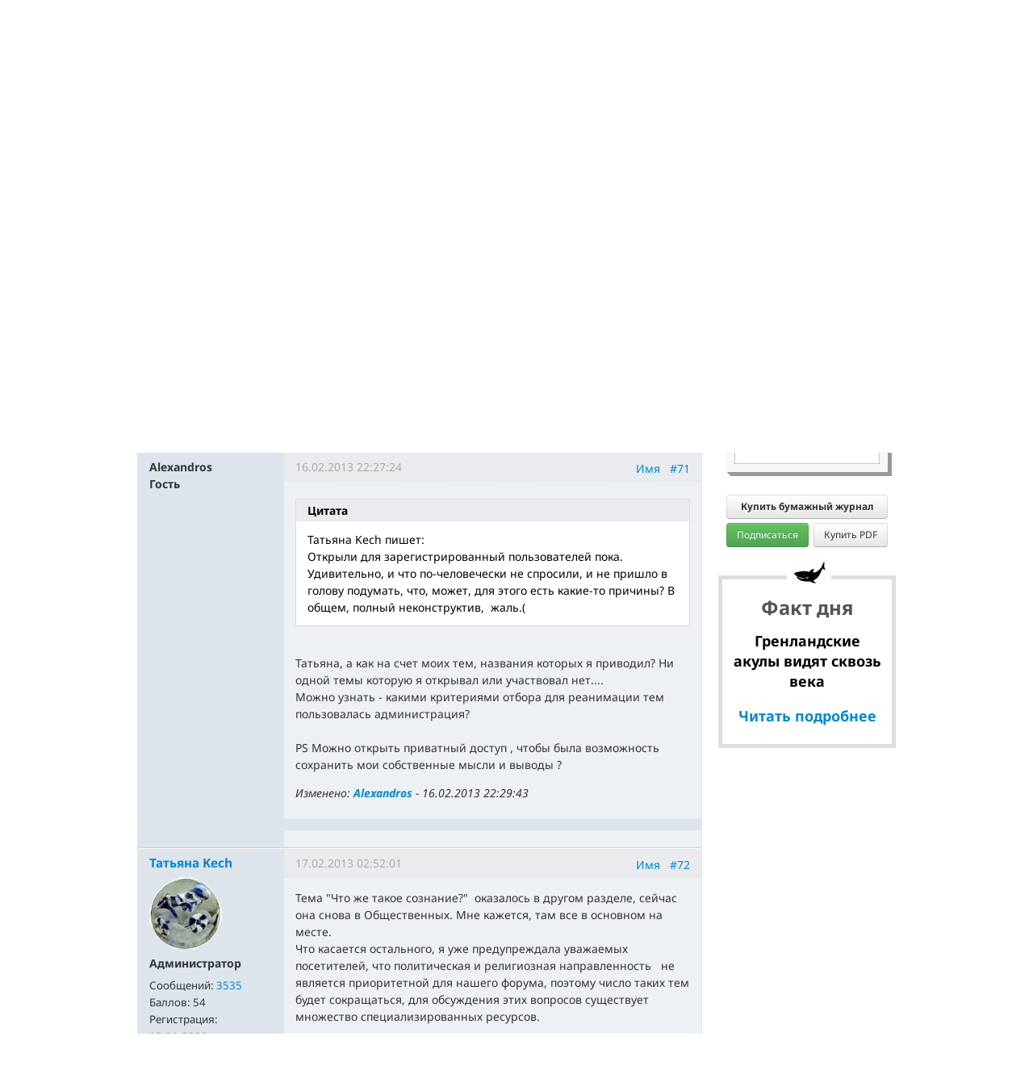

--- FILE ---
content_type: text/css
request_url: https://www.nkj.ru/bitrix/templates/nkj.kotico/components/bitrix/forum/230409/styles/additional.css?15146281035779
body_size: 1669
content:
td.forum-column-action, th.forum-column-action{width:5%}
/* Filter */
div.forum-filter-field{}
div.forum-filter-field label{display:block; width:10em; height:2em; float:left;}
div.forum-filter-field span{ display:block; height:2em; float:left;}
div.forum-filter-field span label{display:inline; height:2em; float:none;}
div.forum-filter-field div.forum-clear-float { clear: both; }
div.forum-filter div.forum-filter-forums label{display:block; width:10em; height:5em; float:left;}
div.forum-filter div.forum-filter-forums span{ display:block; height:5em; float:left;}
div.forum-filter div.forum-filter-forums span select.forum-filter-forums{height:4.5em;}
div.forum-filter input.search-input{width:30em;}
div.forum-filter select{width:20em;}

div.forum-filter-footer input{margin:0.2em;}
/*/Filter */

table.palette{border:1px solid gray; background-color:gray; border-collapse:collapse;}
table.palette td{border:1px solid gray; width:10px; height:10px; padding:0px; margin:0;}
table.palette td img{width:10px; height:10px; border:none; padding:0px; margin:0;}

/* Popups */
div.forum-popup-postform {
	width:502px;
	padding:0px; 
	margin:0;
	overflow:hidden; 
	color:black;}
div.forum-popup-postform table.forum-popup {
	border:1px solid gray;
	width:500px;
	background-color:white; 
	font-size:1em;
	cursor:default;}
div.forum-popup-postform table.forum-popup td {
	font-size:1em;
	border:none;
	background-color:white; 
	font-size:1em;}
div.forum-popup-postform table.forum-popup thead td {
	font-weight:bold;
	padding:0.5em 0.5em 0.1em 0.8em;
	font-size:1.1em;
	text-align:left;}
div.forum-popup-postform table.forum-popup thead td div.close{
	cursor:pointer;
	cursor:hand;
	background-image: url('images/close.gif');
	background-position: center center;
	background-repeat:no-repeat;
	overflow:hidden;
	width:13px;
	height:13px;
	float:right;}
div.forum-popup-postform table.forum-popup tbody td {
	padding:1em;}
div.forum-popup-postform table.forum-popup tbody td div.forum-field{
	width:100%;}
div.forum-popup-postform table.forum-popup tbody td div.forum-field span.title{
	width:100%;
	display:block;}
div.forum-popup-postform table.forum-popup tbody td div.forum-field input {
	width:95%;}
div.forum-popup-postform table.forum-popup tfoot td {
	padding:0.3em;
	text-align:center;}
/*/Popups */

/* Select with forums*/
select.forums optgroup {
	font-weight:normal;
	background:none;
	font-size:1em;
	font-style:normal;}
/* /Select*/

/* Pages User Profile */
div.forum-user-information div.forum-user-photo{float:left; margin-right:10px; margin-bottom:10px;}
div.forum-user-information table.forum-user-private-info{width:auto;}
table.forum-post-table table.forum-table td{vertical-align:top;	padding:0.4em 1em;}

/* Tab controls*/
div.forum-tabs {margin:0; width:100%;}
div.forum-tabs div {margin:0; padding:0;}
div.forum-tabs div.forum-tabs-header{float:left;position:relative;left:1px;top:20px;z-index:100;width:220px;display:block;}
div.forum-tabs-header div.forum-profile-edit-inner div.tab-container{cursor:hand;cursor:pointer;padding:1px 0px 1px 1px;
	border-right:1px solid auto; border-left:0px none; border-top:0px none; border-bottom:0px none;}
div.forum-tabs-header div.forum-profile-edit-inner div.tab-container div{padding:5px 0px 5px 9px;}
div.forum-tabs-header div.forum-profile-edit-inner div.tab-container-selected{border-width:1px; border-right:1px solid white;cursor:default;}
div.forum-tabs-header div.forum-profile-edit-inner div.tab-container-selected div{padding:4px 0px 4px 8px;font-weight:bold;}

div.forum-tabs div.forum-tabs-body{margin-left:220px;display:block;border:none;z-index:99;}
div.forum-tabs div.forum-tabs-body div.forum-info-box{border-width:1px; display:block;zoom:0;float:left;width:500px;}
div.forum-tabs div.forum-tabs-body div.forum-info-box div.forum-info-box-inner{padding:20px 0px;}

div.forum-tabs div.forum-tabs-body table.forum-table {width:97%;}
div.forum-tabs div.forum-tabs-body table.forum-table th {white-space:normal;text-align:right;width:40%;background:none;border:none;padding:2px;margin:0;vertical-align:top;}
div.forum-tabs div.forum-tabs-body table.forum-table td {text-align:left;background:none;border:none;padding:2px;margin:0;vertical-align:top;}
div.forum-tabs div.forum-tabs-body table.forum-table tr.header th {text-align:center;}
div.forum-user-edit-buttons{margin:10px 0px 0px 220px;}
/* Forum page */
span.forum-option-subscribe div.forum-header-box {
	white-space:nowrap;}
/* Search page */
div.tags-cloud{
	padding-bottom:1em;}
/*/Search page */
/* PM */
div.out {width:200px; margin:0; padding:1px; border:1px solid; display:block; position:relative; top:0; text-align:left; background-color:none;line-height:10px;color:#DDDDDD;}
div.out1 {width:200px; padding:0; margin:0; display:block; position:relative; top:-12px;}
div.in {padding:0; font-size:9px; background-color:#DDDDDD;}
div.in1 {width:100%; text-align:center; padding:0; font-size:9px; font-weight:normal;}
tr.forum-pmessage-new td{font-weight:bold;}
span.forum-pmessage-action, span.forum-pmessage-move{float:left;}
div.forum-pmessage-navigation{float:right;}
table.forum-pmessages thead th {width:7em;}
span.forum-pmessage-recipient{white-space:nowrap;}
/*/PM */
div.forum-subscribes div {padding:0px 0px 0px 25px;}
div.forum-subscribes div.forum-group-buttons {padding:10px 0px 0px 0px;}
div.forum-smiles-line a{text-decoration:none;}
body.forum-popup-body{padding:1.51em; font-size:0.75em;}

#forum-login-form-window
{
	display:none;
	border:1px solid #000;
	background:#F5F5ED;
	padding:10px;
	z-index:10000;
	position:absolute;
	top:10%;
	left:45%;
	width:240px;
	color: #454545;
}
a.forum-new-message-marker{color:red!important; margin-left:3px; text-decoration:none;}
div.forum-error{color:red;}
div.forum-note{color:green;}

--- FILE ---
content_type: text/css
request_url: https://www.nkj.ru/bitrix/templates/nkj.kotico/css/glyphicons.css?151462810323832
body_size: 4082
content:
[class^="glyphicon-"],[class*=" glyphicon-"] {
    display:inline-block;
    width:14px;height:14px;
    *margin-right:.3em;
    line-height:14px;
    vertical-align:text-top;
    background-image:url("../img/glyphicons.png");
    background-repeat:no-repeat;
}
[class^="glyphicon-"]:last-child,[class*=" glyphicon-"]:last-child {
    *margin-left:0;
}
.glyphicon-glass { background-position: 0 0 }
.glyphicon-leaf { background-position: -34px 0 }
.glyphicon-dog { background-position: -68px 0 }
.glyphicon-user { background-position: -102px 0 }
.glyphicon-girl { background-position: -136px 0 }
.glyphicon-car { background-position: -170px 0 }
.glyphicon-user-add { background-position: -204px 0 }
.glyphicon-user-remove { background-position: -238px 0 }
.glyphicon-film { background-position: -272px 0 }
.glyphicon-magic { background-position: -306px 0 }
.glyphicon-envelope { background-position: -340px 0 }
.glyphicon-camera { background-position: -374px 0 }
.glyphicon-heart { background-position: -408px 0 }
.glyphicon-beach-umbrella { background-position: -442px 0 }
.glyphicon-train { background-position: -476px 0 }
.glyphicon-print { background-position: -510px 0 }
.glyphicon-bin { background-position: -544px 0 }
.glyphicon-music { background-position: -578px 0 }
.glyphicon-note { background-position: -612px 0 }
.glyphicon-cogwheel { background-position: -646px 0 }
.glyphicon-home { background-position: -680px 0 }
.glyphicon-snowflake { background-position: -714px 0 }
.glyphicon-fire { background-position: -748px 0 }
.glyphicon-cogwheels { background-position: -782px 0 }
.glyphicon-parents { background-position: -816px 0 }
.glyphicon-binoculars { background-position: -850px 0 }
.glyphicon-road { background-position: -884px 0 }
.glyphicon-search { background-position: -918px 0 }
.glyphicon-cars { background-position: -952px 0 }
.glyphicon-notes-2 { background-position: -986px 0 }
.glyphicon-pencil { background-position: -1020px 0 }
.glyphicon-bus { background-position: -1054px 0 }
.glyphicon-wifi-alt { background-position: -1088px 0 }
.glyphicon-luggage { background-position: -1122px 0 }
.glyphicon-old-man { background-position: -1156px 0 }
.glyphicon-woman { background-position: -1190px 0 }
.glyphicon-file { background-position: -1224px 0 }
.glyphicon-credit { background-position: -1258px 0 }
.glyphicon-airplane { background-position: -1292px 0 }
.glyphicon-notes { background-position: -1326px 0 }
.glyphicon-stats { background-position: -1360px 0 }
.glyphicon-charts { background-position: -1394px 0 }
.glyphicon-pie-chart { background-position: -1428px 0 }
.glyphicon-group { background-position: -1462px 0 }
.glyphicon-keys { background-position: -1496px 0 }
.glyphicon-calendar { background-position: -1530px 0 }
.glyphicon-router { background-position: -1564px 0 }
.glyphicon-camera-small { background-position: -1598px 0 }
.glyphicon-dislikes { background-position: -1632px 0 }
.glyphicon-star { background-position: -1666px 0 }
.glyphicon-link { background-position: -1700px 0 }
.glyphicon-eye-open { background-position: -1734px 0 }
.glyphicon-eye-close { background-position: -1768px 0 }
.glyphicon-alarm { background-position: -1802px 0 }
.glyphicon-clock { background-position: -1836px 0 }
.glyphicon-stopwatch { background-position: -1870px 0 }
.glyphicon-projector { background-position: -1904px 0 }
.glyphicon-history { background-position: -1938px 0 }
.glyphicon-truck { background-position: -1972px 0 }
.glyphicon-cargo { background-position: 0 -34px }
.glyphicon-compass { background-position: -34px -34px }
.glyphicon-keynote { background-position: -68px -34px }
.glyphicon-attach { background-position: -102px -34px }
.glyphicon-power { background-position: -136px -34px }
.glyphicon-lightbulb { background-position: -170px -34px }
.glyphicon-tag { background-position: -204px -34px }
.glyphicon-tags { background-position: -238px -34px }
.glyphicon-cleaning { background-position: -272px -34px }
.glyphicon-ruller { background-position: -306px -34px }
.glyphicon-gift { background-position: -340px -34px }
.glyphicon-umbrella { background-position: -374px -34px }
.glyphicon-book { background-position: -408px -34px }
.glyphicon-bookmark { background-position: -442px -34px }
.glyphicon-signal { background-position: -476px -34px }
.glyphicon-cup { background-position: -510px -34px }
.glyphicon-stroller { background-position: -544px -34px }
.glyphicon-headphones { background-position: -578px -34px }
.glyphicon-headset { background-position: -612px -34px }
.glyphicon-warning-sign { background-position: -646px -34px }
.glyphicon-signal { background-position: -680px -34px }
.glyphicon-retweet { background-position: -714px -34px }
.glyphicon-refresh { background-position: -748px -34px }
.glyphicon-roundabout { background-position: -782px -34px }
.glyphicon-random { background-position: -816px -34px }
.glyphicon-heat { background-position: -850px -34px }
.glyphicon-repeat { background-position: -884px -34px }
.glyphicon-display { background-position: -918px -34px }
.glyphicon-log-book { background-position: -952px -34px }
.glyphicon-adress-book { background-position: -986px -34px }
.glyphicon-magnet { background-position: -1020px -34px }
.glyphicon-table { background-position: -1054px -34px }
.glyphicon-adjust { background-position: -1088px -34px }
.glyphicon-tint { background-position: -1122px -34px }
.glyphicon-crop { background-position: -1156px -34px }
.glyphicon-vector-path-square { background-position: -1190px -34px }
.glyphicon-vector-path-circle { background-position: -1224px -34px }
.glyphicon-vector-path-polygon { background-position: -1258px -34px }
.glyphicon-vector-path-line { background-position: -1292px -34px }
.glyphicon-vector-path-curve { background-position: -1326px -34px }
.glyphicon-vector-path-all { background-position: -1360px -34px }
.glyphicon-font { background-position: -1394px -34px }
.glyphicon-italic { background-position: -1428px -34px }
.glyphicon-bold { background-position: -1462px -34px }
.glyphicon-text-underline { background-position: -1496px -34px }
.glyphicon-text-strike { background-position: -1530px -34px }
.glyphicon-text-height { background-position: -1564px -34px }
.glyphicon-text-width { background-position: -1598px -34px }
.glyphicon-text-resize { background-position: -1632px -34px }
.glyphicon-left-indent { background-position: -1666px -34px }
.glyphicon-right-indent { background-position: -1700px -34px }
.glyphicon-align-left { background-position: -1734px -34px }
.glyphicon-align-center { background-position: -1768px -34px }
.glyphicon-align-right { background-position: -1802px -34px }
.glyphicon-justify { background-position: -1836px -34px }
.glyphicon-list { background-position: -1870px -34px }
.glyphicon-text-smaller { background-position: -1904px -34px }
.glyphicon-text-bigger { background-position: -1938px -34px }
.glyphicon-embed { background-position: -1972px -34px }
.glyphicon-embed-close { background-position: 0 -68px }
.glyphicon-adjust { background-position: -34px -68px }
.glyphicon-message-full { background-position: -68px -68px }
.glyphicon-message-empty { background-position: -102px -68px }
.glyphicon-message-in { background-position: -136px -68px }
.glyphicon-message-out { background-position: -170px -68px }
.glyphicon-message-plus { background-position: -204px -68px }
.glyphicon-message-minus { background-position: -238px -68px }
.glyphicon-message-ban { background-position: -272px -68px }
.glyphicon-message-flag { background-position: -306px -68px }
.glyphicon-message-lock { background-position: -340px -68px }
.glyphicon-message-new { background-position: -374px -68px }
.glyphicon-inbox { background-position: -408px -68px }
.glyphicon-inbox-plus { background-position: -442px -68px }
.glyphicon-inbox-minus { background-position: -476px -68px }
.glyphicon-inbox-lock { background-position: -510px -68px }
.glyphicon-inbox-in { background-position: -544px -68px }
.glyphicon-inbox-out { background-position: -578px -68px }
.glyphicon-computer-locked { background-position: -612px -68px }
.glyphicon-computer-service { background-position: -646px -68px }
.glyphicon-computer-proces { background-position: -680px -68px }
.glyphicon-phone { background-position: -714px -68px }
.glyphicon-database-lock { background-position: -748px -68px }
.glyphicon-database-plus { background-position: -782px -68px }
.glyphicon-database-minus { background-position: -816px -68px }
.glyphicon-database-ban { background-position: -850px -68px }
.glyphicon-folder-open { background-position: -884px -68px }
.glyphicon-folder-plus { background-position: -918px -68px }
.glyphicon-folder-minus { background-position: -952px -68px }
.glyphicon-folder-lock { background-position: -986px -68px }
.glyphicon-folder-flag { background-position: -1020px -68px }
.glyphicon-folder-new { background-position: -1054px -68px }
.glyphicon-check { background-position: -1088px -68px }
.glyphicon-edit { background-position: -1122px -68px }
.glyphicon-new-window { background-position: -1156px -68px }
.glyphicon-more-windows { background-position: -1190px -68px }
.glyphicon-show-big-thumbnails { background-position: -1224px -68px }
.glyphicon-show-thumbnails { background-position: -1258px -68px }
.glyphicon-show-thumbnails-with-lines { background-position: -1292px -68px }
.glyphicon-show-lines { background-position: -1326px -68px }
.glyphicon-playlist { background-position: -1360px -68px }
.glyphicon-picture { background-position: -1394px -68px }
.glyphicon-imac { background-position: -1428px -68px }
.glyphicon-macbook { background-position: -1462px -68px }
.glyphicon-ipad { background-position: -1496px -68px }
.glyphicon-iphone { background-position: -1530px -68px }
.glyphicon-iphone-transfer { background-position: -1564px -68px }
.glyphicon-iphone-exchange { background-position: -1598px -68px }
.glyphicon-ipod { background-position: -1632px -68px }
.glyphicon-ipod-shuffle { background-position: -1666px -68px }
.glyphicon-ear-plugs { background-position: -1700px -68px }
.glyphicon-albums { background-position: -1734px -68px }
.glyphicon-step-backward { background-position: -1768px -68px }
.glyphicon-fast-backward { background-position: -1802px -68px }
.glyphicon-rewind { background-position: -1836px -68px }
.glyphicon-play { background-position: -1870px -68px }
.glyphicon-pause { background-position: -1904px -68px }
.glyphicon-stop { background-position: -1938px -68px }
.glyphicon-forward { background-position: -1972px -68px }
.glyphicon-fast-forward { background-position: 0 -102px }
.glyphicon-step-forward { background-position: -34px -102px }
.glyphicon-eject { background-position: -68px -102px }
.glyphicon-facetime-video { background-position: -102px -102px }
.glyphicon-download-alt { background-position: -136px -102px }
.glyphicon-mute { background-position: -170px -102px }
.glyphicon-volume-down { background-position: -204px -102px }
.glyphicon-volume-up { background-position: -238px -102px }
.glyphicon-screenshot { background-position: -272px -102px }
.glyphicon-move { background-position: -306px -102px }
.glyphicon-more { background-position: -340px -102px }
.glyphicon-brightness-reduce { background-position: -374px -102px }
.glyphicon-brightness-increase { background-position: -408px -102px }
.glyphicon-circle-plus { background-position: -442px -102px }
.glyphicon-circle-minus { background-position: -476px -102px }
.glyphicon-circle-remove { background-position: -510px -102px }
.glyphicon-circle-ok { background-position: -544px -102px }
.glyphicon-circle-question-mark { background-position: -578px -102px }
.glyphicon-circle-info { background-position: -612px -102px }
.glyphicon-circle-exclamation-mark { background-position: -646px -102px }
.glyphicon-remove { background-position: -680px -102px }
.glyphicon-ok { background-position: -714px -102px }
.glyphicon-ban { background-position: -748px -102px }
.glyphicon-download { background-position: -782px -102px }
.glyphicon-upload { background-position: -816px -102px }
.glyphicon-shopping-cart { background-position: -850px -102px }
.glyphicon-lock { background-position: -884px -102px }
.glyphicon-unlock { background-position: -918px -102px }
.glyphicon-electricity { background-position: -952px -102px }
.glyphicon-ok-2 { background-position: -986px -102px }
.glyphicon-remove-2 { background-position: -1020px -102px }
.glyphicon-cart-out { background-position: -1054px -102px }
.glyphicon-cart-in { background-position: -1088px -102px }
.glyphicon-left-arrow { background-position: -1122px -102px }
.glyphicon-right-arrow { background-position: -1156px -102px }
.glyphicon-down-arrow { background-position: -1190px -102px }
.glyphicon-up-arrow { background-position: -1224px -102px }
.glyphicon-resize-small { background-position: -1258px -102px }
.glyphicon-resize-full { background-position: -1292px -102px }
.glyphicon-circle-arrow-left { background-position: -1326px -102px }
.glyphicon-circle-arrow-right { background-position: -1360px -102px }
.glyphicon-circle-arrow-top { background-position: -1394px -102px }
.glyphicon-circle-arrow-down { background-position: -1428px -102px }
.glyphicon-play-button { background-position: -1462px -102px }
.glyphicon-unshare { background-position: -1496px -102px }
.glyphicon-share { background-position: -1530px -102px }
.glyphicon-thin-right-arrow { background-position: -1564px -102px }
.glyphicon-thin-arrow-left { background-position: -1598px -102px }
.glyphicon-bluetooth { background-position: -1632px -102px }
.glyphicon-euro { background-position: -1666px -102px }
.glyphicon-usd { background-position: -1700px -102px }
.glyphicon-bp { background-position: -1734px -102px }
.glyphicon-retweet-2 { background-position: -1768px -102px }
.glyphicon-moon { background-position: -1802px -102px }
.glyphicon-sun { background-position: -1836px -102px }
.glyphicon-cloud { background-position: -1870px -102px }
.glyphicon-direction { background-position: -1904px -102px }
.glyphicon-brush { background-position: -1938px -102px }
.glyphicon-pen { background-position: -1972px -102px }
.glyphicon-zoom-in { background-position: 0 -136px }
.glyphicon-zoom-out { background-position: -34px -136px }
.glyphicon-pin { background-position: -68px -136px }
.glyphicon-riflescope { background-position: -102px -136px }
.glyphicon-rotation-lock { background-position: -136px -136px }
.glyphicon-flash { background-position: -170px -136px }
.glyphicon-google-maps { background-position: -204px -136px }
.glyphicon-anchor { background-position: -238px -136px }
.glyphicon-conversation { background-position: -272px -136px }
.glyphicon-chat { background-position: -306px -136px }
.glyphicon-male { background-position: -340px -136px }
.glyphicon-female { background-position: -374px -136px }
.glyphicon-asterisk { background-position: -408px -136px }
.glyphicon-divide { background-position: -442px -136px }
.glyphicon-snorkel-diving { background-position: -476px -136px }
.glyphicon-scuba-diving { background-position: -510px -136px }
.glyphicon-oxygen-bottle { background-position: -544px -136px }
.glyphicon-fins { background-position: -578px -136px }
.glyphicon-fishes { background-position: -612px -136px }
.glyphicon-boat { background-position: -646px -136px }
.glyphicon-delete-point { background-position: -680px -136px }
.glyphicon-sheriffs--star { background-position: -714px -136px }
.glyphicon-qrcode { background-position: -748px -136px }
.glyphicon-barcode { background-position: -782px -136px }
.glyphicon-pool { background-position: -816px -136px }
.glyphicon-buoy { background-position: -850px -136px }
.glyphicon-spade { background-position: -884px -136px }
.glyphicon-bank { background-position: -918px -136px }
.glyphicon-vcard { background-position: -952px -136px }
.glyphicon-electrical-plug { background-position: -986px -136px }
.glyphicon-flag { background-position: -1020px -136px }
.glyphicon-credit-card { background-position: -1054px -136px }
.glyphicon-keyboard-wireless { background-position: -1088px -136px }
.glyphicon-keyboard-wired { background-position: -1122px -136px }
.glyphicon-shield { background-position: -1156px -136px }
.glyphicon-ring { background-position: -1190px -136px }
.glyphicon-cake { background-position: -1224px -136px }
.glyphicon-drink { background-position: -1258px -136px }
.glyphicon-beer { background-position: -1292px -136px }
.glyphicon-fast-food { background-position: -1326px -136px }
.glyphicon-cutlery { background-position: -1360px -136px }
.glyphicon-pizza { background-position: -1394px -136px }
.glyphicon-birthday-cake { background-position: -1428px -136px }
.glyphicon-tablet { background-position: -1462px -136px }
.glyphicon-settings { background-position: -1496px -136px }
.glyphicon-bullets { background-position: -1530px -136px }
.glyphicon-cardio { background-position: -1564px -136px }
.glyphicon-t-shirt { background-position: -1598px -136px }
.glyphicon-pants { background-position: -1632px -136px }
.glyphicon-sweater { background-position: -1666px -136px }
.glyphicon-fabric { background-position: -1700px -136px }
.glyphicon-leather { background-position: -1734px -136px }
.glyphicon-scissors { background-position: -1768px -136px }
.glyphicon-podium { background-position: -1802px -136px }
.glyphicon-skull { background-position: -1836px -136px }
.glyphicon-celebration { background-position: -1870px -136px }
.glyphicon-tea-kettle { background-position: -1904px -136px }
.glyphicon-french-press { background-position: -1938px -136px }
.glyphicon-coffe-cup { background-position: -1972px -136px }
.glyphicon-pot { background-position: 0 -170px }
.glyphicon-grater { background-position: -34px -170px }
.glyphicon-kettle { background-position: -68px -170px }
.glyphicon-hospital { background-position: -102px -170px }
.glyphicon-hospital-h { background-position: -136px -170px }
.glyphicon-microphone { background-position: -170px -170px }
.glyphicon-webcam { background-position: -204px -170px }
.glyphicon-temple-christianity-church { background-position: -238px -170px }
.glyphicon-temple-islam { background-position: -272px -170px }
.glyphicon-temple-hindu { background-position: -306px -170px }
.glyphicon-temple-buddhist { background-position: -340px -170px }
.glyphicon-electrical-socket-eu { background-position: -374px -170px }
.glyphicon-electrical-socket-us { background-position: -408px -170px }
.glyphicon-bomb { background-position: -442px -170px }
.glyphicon-comments { background-position: -476px -170px }
.glyphicon-flower { background-position: -510px -170px }
.glyphicon-baseball { background-position: -544px -170px }
.glyphicon-rugby { background-position: -578px -170px }
.glyphicon-ax { background-position: -612px -170px }
.glyphicon-table-tennis { background-position: -646px -170px }
.glyphicon-bowling { background-position: -680px -170px }
.glyphicon-tree-conifer { background-position: -714px -170px }
.glyphicon-tree-deciduous { background-position: -748px -170px }
.glyphicon-more-items { background-position: -782px -170px }
.glyphicon-sort { background-position: -816px -170px }
.glyphicon-filter { background-position: -850px -170px }
.glyphicon-gamepad { background-position: -884px -170px }
.glyphicon-playing-dices { background-position: -918px -170px }
.glyphicon-calculator { background-position: -952px -170px }
.glyphicon-tie { background-position: -986px -170px }
.glyphicon-wallet { background-position: -1020px -170px }
.glyphicon-share { background-position: -1054px -170px }
.glyphicon-sampler { background-position: -1088px -170px }
.glyphicon-piano { background-position: -1122px -170px }
.glyphicon-web-browser { background-position: -1156px -170px }
.glyphicon-blog { background-position: -1190px -170px }
.glyphicon-dashboard { background-position: -1224px -170px }
.glyphicon-certificate { background-position: -1258px -170px }
.glyphicon-bell { background-position: -1292px -170px }
.glyphicon-candle { background-position: -1326px -170px }
.glyphicon-pin-classic { background-position: -1360px -170px }
.glyphicon-iphone-shake { background-position: -1394px -170px }
.glyphicon-pin-flag { background-position: -1428px -170px }
.glyphicon-turtle { background-position: -1462px -170px }
.glyphicon-rabbit { background-position: -1496px -170px }
.glyphicon-globe { background-position: -1530px -170px }
.glyphicon-briefcase { background-position: -1564px -170px }
.glyphicon-hdd { background-position: -1598px -170px }
.glyphicon-thumbs-up { background-position: -1632px -170px }
.glyphicon-thumbs-down { background-position: -1666px -170px }
.glyphicon-hand-right { background-position: -1700px -170px }
.glyphicon-hand-left { background-position: -1734px -170px }
.glyphicon-hand-up { background-position: -1768px -170px }
.glyphicon-hand-down { background-position: -1802px -170px }
.glyphicon-fullscreen { background-position: -1836px -170px }
.glyphicon-shopping-bag { background-position: -1870px -170px }
.glyphicon-book-open { background-position: -1904px -170px }
.glyphicon-nameplate { background-position: -1938px -170px }
.glyphicon-nameplate-alt { background-position: -1972px -170px }
.glyphicon-vases { background-position: 0 -204px }
.glyphicon-announcement { background-position: -34px -204px }
.glyphicon-dumbbell { background-position: -68px -204px }
.glyphicon-suitcase { background-position: -102px -204px }
.glyphicon-file-import { background-position: -136px -204px }
.glyphicon-file-export { background-position: -170px -204px }
.glyphicon-pinterest { background-position: -204px -204px }
.glyphicon-dropbox { background-position: -238px -204px }
.glyphicon-google-alt { background-position: -272px -204px }
.glyphicon-jolicloud { background-position: -306px -204px }
.glyphicon-yahoo { background-position: -340px -204px }
.glyphicon-blogger { background-position: -374px -204px }
.glyphicon-picasa { background-position: -408px -204px }
.glyphicon-amazon { background-position: -442px -204px }
.glyphicon-tumblr { background-position: -476px -204px }
.glyphicon-wordpress { background-position: -510px -204px }
.glyphicon-instapaper { background-position: -544px -204px }
.glyphicon-evernote { background-position: -578px -204px }
.glyphicon-xing { background-position: -612px -204px }
.glyphicon-zootool { background-position: -646px -204px }
.glyphicon-dribbble { background-position: -680px -204px }
.glyphicon-deviantart { background-position: -714px -204px }
.glyphicon-read-it-later { background-position: -748px -204px }
.glyphicon-linked-in { background-position: -782px -204px }
.glyphicon-forrst { background-position: -816px -204px }
.glyphicon-pinboard { background-position: -850px -204px }
.glyphicon-behance { background-position: -884px -204px }
.glyphicon-github { background-position: -918px -204px }
.glyphicon-youtube { background-position: -952px -204px }
.glyphicon-skitch { background-position: -986px -204px }
.glyphicon-4square { background-position: -1020px -204px }
.glyphicon-quora { background-position: -1054px -204px }
.glyphicon-google-plus { background-position: -1088px -204px }
.glyphicon-spootify { background-position: -1122px -204px }
.glyphicon-stumbleupon { background-position: -1156px -204px }
.glyphicon-readability { background-position: -1190px -204px }
.glyphicon-facebook { background-position: -1224px -204px }
.glyphicon-twitter-t { background-position: -1258px -204px }
.glyphicon-twitter { background-position: -1292px -204px }
.glyphicon-buzz { background-position: -1326px -204px }
.glyphicon-vimeo { background-position: -1360px -204px }
.glyphicon-flickr { background-position: -1394px -204px }
.glyphicon-last-fm { background-position: -1428px -204px }
.glyphicon-rss { background-position: -1462px -204px }
.glyphicon-skype { background-position: -1496px -204px }
.glyphicon-e-mail { background-position: -1530px -204px }